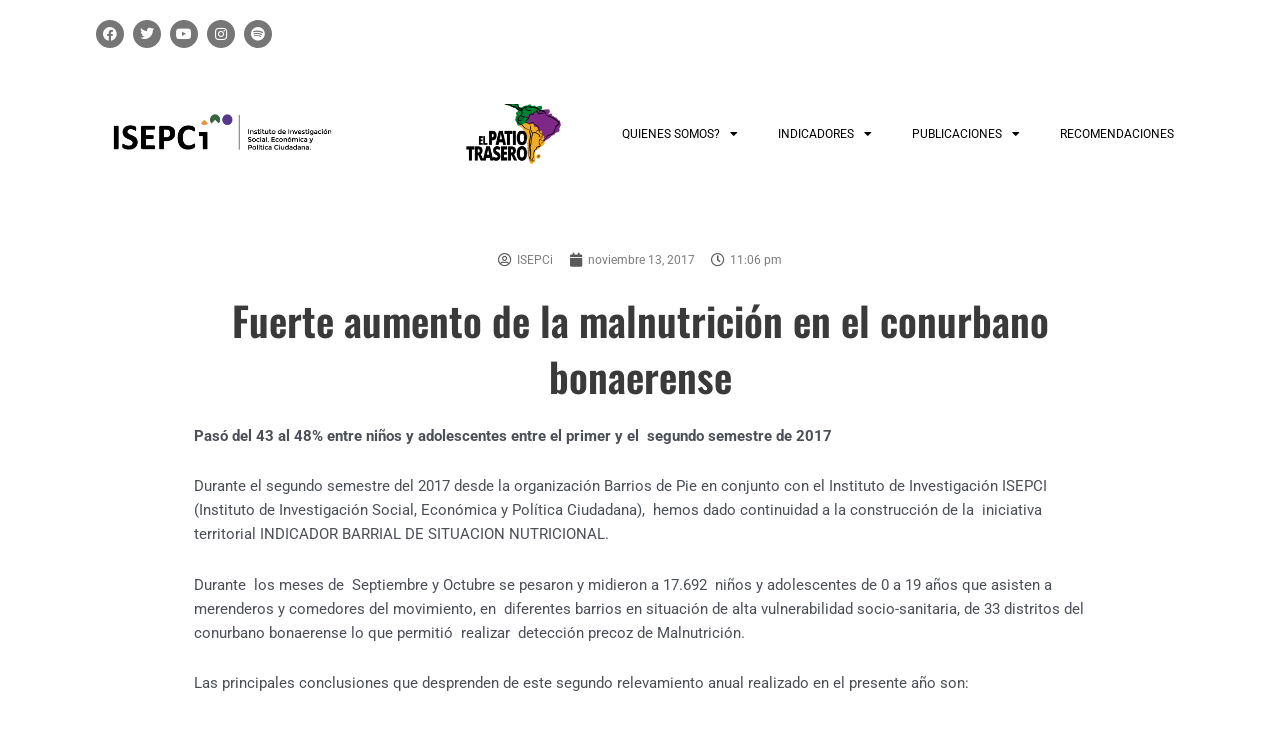

--- FILE ---
content_type: text/css
request_url: https://isepci.org.ar/wp-content/uploads/elementor/css/post-59.css?ver=1742933965
body_size: 5061
content:
.elementor-59 .elementor-element.elementor-element-44a8d77{margin-top:0px;margin-bottom:76px;padding:-0px 0px 18px 0px;z-index:999;}.elementor-59 .elementor-element.elementor-element-d795545{--grid-template-columns:repeat(0, auto);z-index:999;--icon-size:14px;--grid-column-gap:5px;--grid-row-gap:0px;}.elementor-59 .elementor-element.elementor-element-d795545 .elementor-widget-container{text-align:center;}.elementor-59 .elementor-element.elementor-element-d795545 .elementor-social-icon{background-color:#767676;}.elementor-bc-flex-widget .elementor-59 .elementor-element.elementor-element-06e5075.elementor-column .elementor-widget-wrap{align-items:center;}.elementor-59 .elementor-element.elementor-element-06e5075.elementor-column.elementor-element[data-element_type="column"] > .elementor-widget-wrap.elementor-element-populated{align-content:center;align-items:center;}.elementor-59 .elementor-element.elementor-element-fa18e34 img{width:72%;max-width:66%;}.elementor-bc-flex-widget .elementor-59 .elementor-element.elementor-element-9522f5a.elementor-column .elementor-widget-wrap{align-items:center;}.elementor-59 .elementor-element.elementor-element-9522f5a.elementor-column.elementor-element[data-element_type="column"] > .elementor-widget-wrap.elementor-element-populated{align-content:center;align-items:center;}.elementor-59 .elementor-element.elementor-element-9522f5a.elementor-column > .elementor-widget-wrap{justify-content:flex-end;}.elementor-59 .elementor-element.elementor-element-bc9031c img{width:75%;}.elementor-bc-flex-widget .elementor-59 .elementor-element.elementor-element-391fd84.elementor-column .elementor-widget-wrap{align-items:center;}.elementor-59 .elementor-element.elementor-element-391fd84.elementor-column.elementor-element[data-element_type="column"] > .elementor-widget-wrap.elementor-element-populated{align-content:center;align-items:center;}.elementor-59 .elementor-element.elementor-element-3d4e5e3 .elementor-menu-toggle{margin:0 auto;}.elementor-59 .elementor-element.elementor-element-3d4e5e3 .elementor-nav-menu .elementor-item{font-size:12px;}.elementor-59 .elementor-element.elementor-element-3d4e5e3 .elementor-nav-menu--main .elementor-item{color:#000000;fill:#000000;}.elementor-59 .elementor-element.elementor-element-3d4e5e3 .elementor-nav-menu--main .elementor-item:hover,
					.elementor-59 .elementor-element.elementor-element-3d4e5e3 .elementor-nav-menu--main .elementor-item.elementor-item-active,
					.elementor-59 .elementor-element.elementor-element-3d4e5e3 .elementor-nav-menu--main .elementor-item.highlighted,
					.elementor-59 .elementor-element.elementor-element-3d4e5e3 .elementor-nav-menu--main .elementor-item:focus{color:#363636;fill:#363636;}.elementor-59 .elementor-element.elementor-element-3d4e5e3 .elementor-nav-menu--main:not(.e--pointer-framed) .elementor-item:before,
					.elementor-59 .elementor-element.elementor-element-3d4e5e3 .elementor-nav-menu--main:not(.e--pointer-framed) .elementor-item:after{background-color:#030303;}.elementor-59 .elementor-element.elementor-element-3d4e5e3 .e--pointer-framed .elementor-item:before,
					.elementor-59 .elementor-element.elementor-element-3d4e5e3 .e--pointer-framed .elementor-item:after{border-color:#030303;}.elementor-59 .elementor-element.elementor-element-3d4e5e3 .elementor-nav-menu--main .elementor-item.elementor-item-active{color:#353434;}.elementor-59 .elementor-element.elementor-element-3d4e5e3 .elementor-nav-menu--main:not(.e--pointer-framed) .elementor-item.elementor-item-active:before,
					.elementor-59 .elementor-element.elementor-element-3d4e5e3 .elementor-nav-menu--main:not(.e--pointer-framed) .elementor-item.elementor-item-active:after{background-color:#3E3E3E;}.elementor-59 .elementor-element.elementor-element-3d4e5e3 .e--pointer-framed .elementor-item.elementor-item-active:before,
					.elementor-59 .elementor-element.elementor-element-3d4e5e3 .e--pointer-framed .elementor-item.elementor-item-active:after{border-color:#3E3E3E;}.elementor-theme-builder-content-area{height:400px;}.elementor-location-header:before, .elementor-location-footer:before{content:"";display:table;clear:both;}@media(max-width:767px){.elementor-59 .elementor-element.elementor-element-ec2b76f{margin-top:-52px;margin-bottom:0px;}.elementor-59 .elementor-element.elementor-element-06e5075{width:75%;}.elementor-59 .elementor-element.elementor-element-fa18e34 img{width:100%;max-width:100%;}.elementor-59 .elementor-element.elementor-element-9522f5a{width:25%;}.elementor-59 .elementor-element.elementor-element-391fd84 > .elementor-element-populated{margin:-33px 0px 0px 0px;--e-column-margin-right:0px;--e-column-margin-left:0px;}}@media(min-width:768px){.elementor-59 .elementor-element.elementor-element-b981aec{width:20%;}.elementor-59 .elementor-element.elementor-element-b444613{width:59.323%;}.elementor-59 .elementor-element.elementor-element-e9a0a3c{width:20%;}.elementor-59 .elementor-element.elementor-element-9522f5a{width:12.835%;}.elementor-59 .elementor-element.elementor-element-391fd84{width:53.497%;}}

--- FILE ---
content_type: text/css
request_url: https://isepci.org.ar/wp-content/uploads/elementor/css/post-57.css?ver=1743313136
body_size: 7811
content:
.elementor-57 .elementor-element.elementor-element-def3f12 > .elementor-shape-top .elementor-shape-fill{fill:#00000005;}.elementor-57 .elementor-element.elementor-element-def3f12 > .elementor-shape-top svg{width:calc(100% + 1.3px);height:168px;}.elementor-57 .elementor-element.elementor-element-edd4ce1{text-align:center;}.elementor-57 .elementor-element.elementor-element-edd4ce1 img{width:54%;max-width:1000px;}.elementor-57 .elementor-element.elementor-element-edd4ce1 > .elementor-widget-container{margin:-20px 0px 0px 0px;}.elementor-57 .elementor-element.elementor-element-01e3b3a{text-align:center;}.elementor-57 .elementor-element.elementor-element-01e3b3a .elementor-heading-title{font-family:"Oswald", Sans-serif;font-size:55px;}.elementor-57 .elementor-element.elementor-element-e18e690 > .elementor-container > .elementor-column > .elementor-widget-wrap{align-content:center;align-items:center;}.elementor-57 .elementor-element.elementor-element-ac61160.elementor-position-right .elementor-image-box-img{margin-left:7px;}.elementor-57 .elementor-element.elementor-element-ac61160.elementor-position-left .elementor-image-box-img{margin-right:7px;}.elementor-57 .elementor-element.elementor-element-ac61160.elementor-position-top .elementor-image-box-img{margin-bottom:7px;}.elementor-57 .elementor-element.elementor-element-ac61160 .elementor-image-box-title{margin-bottom:0px;font-family:"Oswald", Sans-serif;font-size:16px;}.elementor-57 .elementor-element.elementor-element-ac61160 .elementor-image-box-wrapper .elementor-image-box-img{width:26%;}.elementor-57 .elementor-element.elementor-element-ac61160:hover .elementor-image-box-img img{filter:brightness( 113% ) contrast( 96% ) saturate( 100% ) blur( 0px ) hue-rotate( 0deg );opacity:0.61;}.elementor-57 .elementor-element.elementor-element-ac61160 .elementor-image-box-img img{transition-duration:0.3s;}.elementor-57 .elementor-element.elementor-element-857f821 .elementor-image-box-wrapper{text-align:center;}.elementor-57 .elementor-element.elementor-element-857f821.elementor-position-right .elementor-image-box-img{margin-left:6px;}.elementor-57 .elementor-element.elementor-element-857f821.elementor-position-left .elementor-image-box-img{margin-right:6px;}.elementor-57 .elementor-element.elementor-element-857f821.elementor-position-top .elementor-image-box-img{margin-bottom:6px;}.elementor-57 .elementor-element.elementor-element-857f821 .elementor-image-box-title{margin-bottom:0px;font-family:"Oswald", Sans-serif;font-size:16px;line-height:1em;}.elementor-57 .elementor-element.elementor-element-857f821 .elementor-image-box-wrapper .elementor-image-box-img{width:30%;}.elementor-57 .elementor-element.elementor-element-857f821 .elementor-image-box-img img{border-radius:0px;opacity:1;transition-duration:0.3s;}.elementor-57 .elementor-element.elementor-element-857f821:hover .elementor-image-box-img img{filter:brightness( 121% ) contrast( 100% ) saturate( 100% ) blur( 0px ) hue-rotate( 0deg );}.elementor-57 .elementor-element.elementor-element-60d0b8c .elementor-image-box-wrapper{text-align:center;}.elementor-57 .elementor-element.elementor-element-60d0b8c.elementor-position-right .elementor-image-box-img{margin-left:0px;}.elementor-57 .elementor-element.elementor-element-60d0b8c.elementor-position-left .elementor-image-box-img{margin-right:0px;}.elementor-57 .elementor-element.elementor-element-60d0b8c.elementor-position-top .elementor-image-box-img{margin-bottom:0px;}.elementor-57 .elementor-element.elementor-element-60d0b8c .elementor-image-box-title{margin-bottom:0px;font-family:"Oswald", Sans-serif;font-size:16px;line-height:1em;}.elementor-57 .elementor-element.elementor-element-60d0b8c .elementor-image-box-wrapper .elementor-image-box-img{width:38%;}.elementor-57 .elementor-element.elementor-element-60d0b8c .elementor-image-box-img img{border-radius:0px;opacity:1;transition-duration:0.3s;}.elementor-57 .elementor-element.elementor-element-60d0b8c:hover .elementor-image-box-img img{filter:brightness( 121% ) contrast( 100% ) saturate( 100% ) blur( 0px ) hue-rotate( 0deg );}.elementor-57 .elementor-element.elementor-element-7e4bb93{margin-top:50px;margin-bottom:0px;}.elementor-57 .elementor-element.elementor-element-f5829f4{text-align:center;}.elementor-57 .elementor-element.elementor-element-f5829f4 .elementor-heading-title{font-family:"Oswald", Sans-serif;}.elementor-57 .elementor-element.elementor-element-2adb71c > .elementor-shape-bottom .elementor-shape-fill{fill:#E2E2E2;}.elementor-57 .elementor-element.elementor-element-2adb71c > .elementor-shape-bottom svg{width:calc(100% + 1.3px);height:86px;}.elementor-57 .elementor-element.elementor-element-3a5ca50 > .elementor-widget-container{margin:-34px 0px -34px 0px;}.elementor-57 .elementor-element.elementor-element-104b95e{text-align:center;font-family:"Oswald", Sans-serif;font-size:13px;}.elementor-57 .elementor-element.elementor-element-36c623c{column-gap:0px;text-align:center;font-family:"Oswald", Sans-serif;font-size:24px;}.elementor-57 .elementor-element.elementor-element-36c623c > .elementor-widget-container{margin:0px 0px -5px 0px;padding:0px 0px 0px 0px;}.elementor-57 .elementor-element.elementor-element-9db6ba2 .elementor-icon-list-items:not(.elementor-inline-items) .elementor-icon-list-item:not(:last-child){padding-bottom:calc(3px/2);}.elementor-57 .elementor-element.elementor-element-9db6ba2 .elementor-icon-list-items:not(.elementor-inline-items) .elementor-icon-list-item:not(:first-child){margin-top:calc(3px/2);}.elementor-57 .elementor-element.elementor-element-9db6ba2 .elementor-icon-list-items.elementor-inline-items .elementor-icon-list-item{margin-right:calc(3px/2);margin-left:calc(3px/2);}.elementor-57 .elementor-element.elementor-element-9db6ba2 .elementor-icon-list-items.elementor-inline-items{margin-right:calc(-3px/2);margin-left:calc(-3px/2);}body.rtl .elementor-57 .elementor-element.elementor-element-9db6ba2 .elementor-icon-list-items.elementor-inline-items .elementor-icon-list-item:after{left:calc(-3px/2);}body:not(.rtl) .elementor-57 .elementor-element.elementor-element-9db6ba2 .elementor-icon-list-items.elementor-inline-items .elementor-icon-list-item:after{right:calc(-3px/2);}.elementor-57 .elementor-element.elementor-element-9db6ba2 .elementor-icon-list-icon i{transition:color 0.3s;}.elementor-57 .elementor-element.elementor-element-9db6ba2 .elementor-icon-list-icon svg{transition:fill 0.3s;}.elementor-57 .elementor-element.elementor-element-9db6ba2{--e-icon-list-icon-size:14px;--icon-vertical-offset:0px;}.elementor-57 .elementor-element.elementor-element-9db6ba2 .elementor-icon-list-item > .elementor-icon-list-text, .elementor-57 .elementor-element.elementor-element-9db6ba2 .elementor-icon-list-item > a{font-family:"Oswald", Sans-serif;font-size:14px;}.elementor-57 .elementor-element.elementor-element-9db6ba2 .elementor-icon-list-text{transition:color 0.3s;}.elementor-theme-builder-content-area{height:400px;}.elementor-location-header:before, .elementor-location-footer:before{content:"";display:table;clear:both;}@media(min-width:768px){.elementor-57 .elementor-element.elementor-element-b868286{width:39.125%;}.elementor-57 .elementor-element.elementor-element-1b2e9db{width:23.808%;}.elementor-57 .elementor-element.elementor-element-363fa72{width:37.067%;}}@media(max-width:767px){.elementor-57 .elementor-element.elementor-element-edd4ce1 img{width:100%;}.elementor-57 .elementor-element.elementor-element-ac61160 .elementor-image-box-img{margin-bottom:7px;}.elementor-57 .elementor-element.elementor-element-857f821 .elementor-image-box-img{margin-bottom:6px;}.elementor-57 .elementor-element.elementor-element-60d0b8c .elementor-image-box-img{margin-bottom:0px;}.elementor-57 .elementor-element.elementor-element-7e4bb93{margin-top:0px;margin-bottom:0px;}}

--- FILE ---
content_type: text/css
request_url: https://isepci.org.ar/wp-content/uploads/elementor/css/post-2039.css?ver=1742710107
body_size: 1559
content:
.elementor-2039 .elementor-element.elementor-element-8128a6c{margin-top:-77px;margin-bottom:0px;}.elementor-2039 .elementor-element.elementor-element-9bcb2f8 > .elementor-container{max-width:913px;}.elementor-2039 .elementor-element.elementor-element-9bcb2f8{margin-top:0px;margin-bottom:0px;}.elementor-2039 .elementor-element.elementor-element-2261393 .elementor-icon-list-icon i{color:#5A5A5A;font-size:14px;}.elementor-2039 .elementor-element.elementor-element-2261393 .elementor-icon-list-icon svg{fill:#5A5A5A;--e-icon-list-icon-size:14px;}.elementor-2039 .elementor-element.elementor-element-2261393 .elementor-icon-list-icon{width:14px;}.elementor-2039 .elementor-element.elementor-element-2261393 .elementor-icon-list-text, .elementor-2039 .elementor-element.elementor-element-2261393 .elementor-icon-list-text a{color:#7D7D7D;}.elementor-2039 .elementor-element.elementor-element-2261393 .elementor-icon-list-item{font-size:12px;}.elementor-2039 .elementor-element.elementor-element-be23735{text-align:center;}.elementor-2039 .elementor-element.elementor-element-be23735 .elementor-heading-title{font-family:"Oswald", Sans-serif;}.elementor-2039 .elementor-element.elementor-element-3f63498{text-align:left;}@media(min-width:768px){.elementor-2039 .elementor-element.elementor-element-d54741a{width:38.095%;}.elementor-2039 .elementor-element.elementor-element-9d9b998{width:28.204%;}}@media(max-width:767px){.elementor-2039 .elementor-element.elementor-element-2261393 > .elementor-widget-container{margin:0px 0px 0px 0px;padding:0px 0px 0px 0px;}}